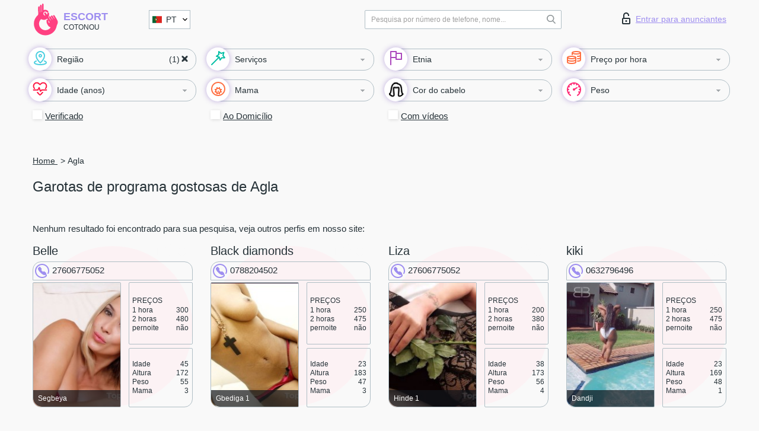

--- FILE ---
content_type: text/html; charset=UTF-8;
request_url: https://escortcotonou.com/pt/location-agla/
body_size: 10235
content:
<!DOCTYPE html>
<html lang="pt">
<head>
	<meta http-equiv=Content-Type content="text/html;charset=UTF-8" />
	<meta http-equiv="X-UA-Compatible" content="IE=edge" />
	<meta name="viewport" content="width=device-width, minimum-scale=1, maximum-scale=1" />



	<title>Encontre acompanhantes quentes em Agla, garotas de programa nuas</title>

	<meta name="description" content="Do melhor site independente de acompanhantes escort Agla – as mais belas acompanhantes a trabalhar na área! Escolha belas companheiras adultas na área!">

		
	<!--Language-->
	<link rel="alternate" hreflang="x-default" href="https://escortcotonou.com/location-agla/" />
		<link rel="alternate" hreflang="en" href="https://escortcotonou.com/en/location-agla/" />
		<link rel="alternate" hreflang="pt" href="https://escortcotonou.com/pt/location-agla/" />
		<link rel="alternate" hreflang="fr" href="https://escortcotonou.com/fr/location-agla/" />
		<link rel="alternate" hreflang="es" href="https://escortcotonou.com/es/location-agla/" />
		<link rel="alternate" hreflang="de" href="https://escortcotonou.com/de/location-agla/" />
		<link rel="alternate" hreflang="ru" href="https://escortcotonou.com/ru/location-agla/" />
		<link rel="canonical" href="https://escortcotonou.com/pt/location-agla/">

	<!-- different favicon -->
	<link rel="shortcut icon" href="/site1/favicons/favicon.ico" type="image/x-icon" />
	<link rel="apple-touch-icon" href="/site1/favicons/apple-touch-icon.png" />
	<link rel="apple-touch-icon" sizes="57x57" href="/site1/favicons/apple-touch-icon-57x57.png" />
	<link rel="apple-touch-icon" sizes="72x72" href="/site1/favicons/apple-touch-icon-72x72.png" />
	<link rel="apple-touch-icon" sizes="76x76" href="/site1/favicons/apple-touch-icon-76x76.png" />
	<link rel="apple-touch-icon" sizes="114x114" href="/site1/favicons/apple-touch-icon-114x114.png" />
	<link rel="apple-touch-icon" sizes="120x120" href="/site1/favicons/apple-touch-icon-120x120.png" />
	<link rel="apple-touch-icon" sizes="144x144" href="/site1/favicons/apple-touch-icon-144x144.png" />
	<link rel="apple-touch-icon" sizes="152x152" href="/site1/favicons/apple-touch-icon-152x152.png" />
	<link rel="apple-touch-icon" sizes="180x180" href="/site1/favicons/apple-touch-icon-180x180.png" />
	<!--/ different favicon -->
	
	
	<!-- HTML5 Shim and Respond.js IE8 support of HTML5 elements and media queries -->
	<!--[if IE]>
			<script src="//cdnjs.cloudflare.com/ajax/libs/html5shiv/3.7.3/html5shiv.min.js"></script>
			<link href= "css/ie.css" rel= "stylesheet" media= "all" />
		<![endif]-->
	<link rel="stylesheet" type="text/css" href="/site1/css/app.min.css" />
</head>

<body class="home">
	
	
	<!-- header -->
	<div class="up-wrap">
		<div class="up-box">&#8963;</div>
	</div>
	<header id="header" class="header">
		<!-- top -->
		<div class="header-top">
			<div class="container">
				<!-- logo -->
				<a href="/pt/" class="logo">
					<img src="/site1/images/logo.svg" class="logo__img" alt="logo">
					<span class="logo__text">
						Escort<br>
						<i>Cotonou</i>
					</span>
				</a>
				<div class="local ">
	                <!-- lang -->
	                <div class="lang_dropdown">
	                    <div class="lang_dropbtn lang_pt">PT</div>
	                    	                    <div class="lang_dropdown-content">
	                        	                        	                        <a class="lang_en lngs" href="/en/location-agla/">EN</a>
	                        	                        	                        	                        	                        	                        	                        <a class="lang_fr lngs" href="/fr/location-agla/">FR</a>
	                        	                        	                        	                        <a class="lang_es lngs" href="/es/location-agla/">ES</a>
	                        	                        	                        	                        <a class="lang_de lngs" href="/de/location-agla/">DE</a>
	                        	                        	                        	                        <a class="lang_ru lngs" href="/ru/location-agla/">RU</a>
	                        	                        	                    </div>
	                    	                </div>
	                <!-- end lang -->
      			</div>
				<!-- login -->
				<a href="/user.php?lang=pt" class="login"><i class="icon icon-lock"></i>Entrar <span>para anunciantes</span></a>
				<!-- form -->
				<button class="toggle-search" type="button">
					<img src="/site1/images/search.svg" class="icon-search-lg">
				</button>

				<div id="form-search" class="form-search topsearch ">
					<button type="submit" class="btn-search"><i class="icon icon-search"></i>
					</button>
					<input type="text" class="form-search__input topsearch" name="topsearch" placeholder="Pesquisa por número de telefone, nome...">
				</div>
			</div>
		</div>

							<!-- menu button -->
		<button id="menu-button" class="menu-button" type="button"><span class="burger-icon"></span>
		</button>
		<!-- menu -->
		<nav id="menu" class="menu" role="navigation">
			<ul class="menu-list container">
				<li class="menu-list__item menu-list__item_box toggle-dropdown parent">
					<a href="#" rel="nofollow"><span class="wrap-icon"><i class="icon icon-local"></i></span><span class="toggle-span">Região</span></a>
					<!-- submenu -->
					<ul class="submenu">
					<!-- col -->
															                    <!-- District -->
																	<li class="submenu-col-1">
							<div class="submenu-list">
																                                								<li class="submenu-list__item">
									<input type="checkbox"  class="menu__checkbox" id="district1" name="district[]" value="4800">
									<label class="menu__label" for="district1" rel="district1">
                                        <span class="menu__text"><a href="/pt/location-adogleta">Adogleta</a> </span>
                                    </label>
								</li>
								
								                                								<li class="submenu-list__item">
									<input type="checkbox"  class="menu__checkbox" id="district2" name="district[]" value="4798">
									<label class="menu__label" for="district2" rel="district2">
                                        <span class="menu__text"><a href="/pt/location-agbato">Agbato</a> </span>
                                    </label>
								</li>
								
								                                								<li class="submenu-list__item">
									<input type="checkbox"  checked="checked" class="menu__checkbox" id="district3" name="district[]" value="4839">
									<label class="menu__label" for="district3" rel="district3">
                                        <span class="menu__text"><a href="/pt/location-agla">Agla</a> </span>
                                    </label>
								</li>
								
								                                								<li class="submenu-list__item">
									<input type="checkbox"  class="menu__checkbox" id="district4" name="district[]" value="4841">
									<label class="menu__label" for="district4" rel="district4">
                                        <span class="menu__text"><a href="/pt/location-agonkame">Agonkame</a> </span>
                                    </label>
								</li>
								
								                                								<li class="submenu-list__item">
									<input type="checkbox"  class="menu__checkbox" id="district5" name="district[]" value="4816">
									<label class="menu__label" for="district5" rel="district5">
                                        <span class="menu__text"><a href="/pt/location-agontikon">Agontikon</a> </span>
                                    </label>
								</li>
								
								                                								<li class="submenu-list__item">
									<input type="checkbox"  class="menu__checkbox" id="district6" name="district[]" value="4832">
									<label class="menu__label" for="district6" rel="district6">
                                        <span class="menu__text"><a href="/pt/location-ahogbohoue">Ahogbohoue</a> </span>
                                    </label>
								</li>
								
								                                								<li class="submenu-list__item">
									<input type="checkbox"  class="menu__checkbox" id="district7" name="district[]" value="4810">
									<label class="menu__label" for="district7" rel="district7">
                                        <span class="menu__text"><a href="/pt/location-aidjedo-3">Aidjedo 3</a> </span>
                                    </label>
								</li>
								
								                                								<li class="submenu-list__item">
									<input type="checkbox"  class="menu__checkbox" id="district8" name="district[]" value="4792">
									<label class="menu__label" for="district8" rel="district8">
                                        <span class="menu__text"><a href="/pt/location-avotrou">Avotrou</a> </span>
                                    </label>
								</li>
								
								                                								<li class="submenu-list__item">
									<input type="checkbox"  class="menu__checkbox" id="district9" name="district[]" value="4824">
									<label class="menu__label" for="district9" rel="district9">
                                        <span class="menu__text"><a href="/pt/location-awhanleko">Awhanleko</a> </span>
                                    </label>
								</li>
								
								                                								<li class="submenu-list__item">
									<input type="checkbox"  class="menu__checkbox" id="district10" name="district[]" value="4797">
									<label class="menu__label" for="district10" rel="district10">
                                        <span class="menu__text"><a href="/pt/location-ayelawadje-2">Ayelawadje 2</a> </span>
                                    </label>
								</li>
								
								                                								<li class="submenu-list__item">
									<input type="checkbox"  class="menu__checkbox" id="district11" name="district[]" value="4823">
									<label class="menu__label" for="district11" rel="district11">
                                        <span class="menu__text"><a href="/pt/location-cadjehoun">Cadjehoun</a> </span>
                                    </label>
								</li>
								
								                                								<li class="submenu-list__item">
									<input type="checkbox"  class="menu__checkbox" id="district12" name="district[]" value="4834">
									<label class="menu__label" for="district12" rel="district12">
                                        <span class="menu__text"><a href="/pt/location-cadjehoun-1">Cadjehoun 1</a> </span>
                                    </label>
								</li>
								
								                                								<li class="submenu-list__item">
									<input type="checkbox"  class="menu__checkbox" id="district13" name="district[]" value="4818">
									<label class="menu__label" for="district13" rel="district13">
                                        <span class="menu__text"><a href="/pt/location-dagbedji">Dagbedji</a> </span>
                                    </label>
								</li>
								
								                                								<li class="submenu-list__item">
									<input type="checkbox"  class="menu__checkbox" id="district14" name="district[]" value="4791">
									<label class="menu__label" for="district14" rel="district14">
                                        <span class="menu__text"><a href="/pt/location-dandji">Dandji</a> </span>
                                    </label>
								</li>
								
								                                								<li class="submenu-list__item">
									<input type="checkbox"  class="menu__checkbox" id="district15" name="district[]" value="4808">
									<label class="menu__label" for="district15" rel="district15">
                                        <span class="menu__text"><a href="/pt/location-dantokpa">Dantokpa</a> </span>
                                    </label>
								</li>
								
								                                								<li class="submenu-list__item">
									<input type="checkbox"  class="menu__checkbox" id="district16" name="district[]" value="4803">
									<label class="menu__label" for="district16" rel="district16">
                                        <span class="menu__text"><a href="/pt/location-dedokpo">Dedokpo</a> </span>
                                    </label>
								</li>
								
								                                								<li class="submenu-list__item">
									<input type="checkbox"  class="menu__checkbox" id="district17" name="district[]" value="4793">
									<label class="menu__label" for="district17" rel="district17">
                                        <span class="menu__text"><a href="/pt/location-donatin">Donatin</a> </span>
                                    </label>
								</li>
								
								                                								<li class="submenu-list__item">
									<input type="checkbox"  class="menu__checkbox" id="district18" name="district[]" value="4805">
									<label class="menu__label" for="district18" rel="district18">
                                        <span class="menu__text"><a href="/pt/location-enagnon">Enagnon</a> </span>
                                    </label>
								</li>
								
								                                								<li class="submenu-list__item">
									<input type="checkbox"  class="menu__checkbox" id="district19" name="district[]" value="4837">
									<label class="menu__label" for="district19" rel="district19">
                                        <span class="menu__text"><a href="/pt/location-fidjrosse-kpota">Fidjrosse Kpota</a> </span>
                                    </label>
								</li>
								
								                                								<li class="submenu-list__item">
									<input type="checkbox"  class="menu__checkbox" id="district20" name="district[]" value="4830">
									<label class="menu__label" for="district20" rel="district20">
                                        <span class="menu__text"><a href="/pt/location-fifadji">Fifadji</a> </span>
                                    </label>
								</li>
								
								                                								<li class="submenu-list__item">
									<input type="checkbox"  class="menu__checkbox" id="district21" name="district[]" value="4836">
									<label class="menu__label" for="district21" rel="district21">
                                        <span class="menu__text"><a href="/pt/location-fiyegnon-1">Fiyegnon 1</a> </span>
                                    </label>
								</li>
								
								                                								<li class="submenu-list__item">
									<input type="checkbox"  class="menu__checkbox" id="district22" name="district[]" value="4835">
									<label class="menu__label" for="district22" rel="district22">
                                        <span class="menu__text"><a href="/pt/location-fiyegnon-2">Fiyegnon 2</a> </span>
                                    </label>
								</li>
								
								                                								<li class="submenu-list__item">
									<input type="checkbox"  class="menu__checkbox" id="district23" name="district[]" value="4833">
									<label class="menu__label" for="district23" rel="district23">
                                        <span class="menu__text"><a href="/pt/location-gbedegbe">Gbedegbe</a> </span>
                                    </label>
								</li>
								
								                                								<li class="submenu-list__item">
									<input type="checkbox"  class="menu__checkbox" id="district24" name="district[]" value="4821">
									<label class="menu__label" for="district24" rel="district24">
                                        <span class="menu__text"><a href="/pt/location-gbediga-1">Gbediga 1</a> </span>
                                    </label>
								</li>
								
								                                								<li class="submenu-list__item">
									<input type="checkbox"  class="menu__checkbox" id="district25" name="district[]" value="4813">
									<label class="menu__label" for="district25" rel="district25">
                                        <span class="menu__text"><a href="/pt/location-gbedjromede-1">Gbedjromede 1</a> </span>
                                    </label>
								</li>
								
								                                								<li class="submenu-list__item">
									<input type="checkbox"  class="menu__checkbox" id="district26" name="district[]" value="4827">
									<label class="menu__label" for="district26" rel="district26">
                                        <span class="menu__text"><a href="/pt/location-gbegame-2">Gbegame 2</a> </span>
                                    </label>
								</li>
								
								                                								<li class="submenu-list__item">
									<input type="checkbox"  class="menu__checkbox" id="district27" name="district[]" value="4825">
									<label class="menu__label" for="district27" rel="district27">
                                        <span class="menu__text"><a href="/pt/location-gbeto">Gbeto</a> </span>
                                    </label>
								</li>
								
								                                								<li class="submenu-list__item">
									<input type="checkbox"  class="menu__checkbox" id="district28" name="district[]" value="4809">
									<label class="menu__label" for="district28" rel="district28">
                                        <span class="menu__text"><a href="/pt/location-hinde-1">Hinde 1</a> </span>
                                    </label>
								</li>
								
								                                								<li class="submenu-list__item">
									<input type="checkbox"  class="menu__checkbox" id="district29" name="district[]" value="4799">
									<label class="menu__label" for="district29" rel="district29">
                                        <span class="menu__text"><a href="/pt/location-hlakome">Hlakome</a> </span>
                                    </label>
								</li>
								
								                                								<li class="submenu-list__item">
									<input type="checkbox"  class="menu__checkbox" id="district30" name="district[]" value="4814">
									<label class="menu__label" for="district30" rel="district30">
                                        <span class="menu__text"><a href="/pt/location-houehoun">Houehoun</a> </span>
                                    </label>
								</li>
								
								                                								<li class="submenu-list__item">
									<input type="checkbox"  class="menu__checkbox" id="district31" name="district[]" value="4838">
									<label class="menu__label" for="district31" rel="district31">
                                        <span class="menu__text"><a href="/pt/location-houenoussou">Houenoussou</a> </span>
                                    </label>
								</li>
								
								                                								<li class="submenu-list__item">
									<input type="checkbox"  class="menu__checkbox" id="district32" name="district[]" value="4802">
									<label class="menu__label" for="district32" rel="district32">
                                        <span class="menu__text"><a href="/pt/location-kpankpan">Kpankpan</a> </span>
                                    </label>
								</li>
								
								                                								<li class="submenu-list__item">
									<input type="checkbox"  class="menu__checkbox" id="district33" name="district[]" value="4840">
									<label class="menu__label" for="district33" rel="district33">
                                        <span class="menu__text"><a href="/pt/location-menontin">Menontin</a> </span>
                                    </label>
								</li>
								
								                                								<li class="submenu-list__item">
									<input type="checkbox"  class="menu__checkbox" id="district34" name="district[]" value="4822">
									<label class="menu__label" for="district34" rel="district34">
                                        <span class="menu__text"><a href="/pt/location-mifongou">Mifongou</a> </span>
                                    </label>
								</li>
								
								                                								<li class="submenu-list__item">
									<input type="checkbox"  class="menu__checkbox" id="district35" name="district[]" value="4807">
									<label class="menu__label" for="district35" rel="district35">
                                        <span class="menu__text"><a href="/pt/location-missebo">Missebo</a> </span>
                                    </label>
								</li>
								
								                                								<li class="submenu-list__item">
									<input type="checkbox"  class="menu__checkbox" id="district36" name="district[]" value="4817">
									<label class="menu__label" for="district36" rel="district36">
                                        <span class="menu__text"><a href="/pt/location-missite">Missite</a> </span>
                                    </label>
								</li>
								
								                                								<li class="submenu-list__item">
									<input type="checkbox"  class="menu__checkbox" id="district37" name="district[]" value="4794">
									<label class="menu__label" for="district37" rel="district37">
                                        <span class="menu__text"><a href="/pt/location-nvenamede">Nvenamede</a> </span>
                                    </label>
								</li>
								
								                                								<li class="submenu-list__item">
									<input type="checkbox"  class="menu__checkbox" id="district38" name="district[]" value="4815">
									<label class="menu__label" for="district38" rel="district38">
                                        <span class="menu__text"><a href="/pt/location-saint-jean">Saint-Jean</a> </span>
                                    </label>
								</li>
								
								                                								<li class="submenu-list__item">
									<input type="checkbox"  class="menu__checkbox" id="district39" name="district[]" value="4828">
									<label class="menu__label" for="district39" rel="district39">
                                        <span class="menu__text"><a href="/pt/location-sainte-rita">Sainte-Rita</a> </span>
                                    </label>
								</li>
								
								                                								<li class="submenu-list__item">
									<input type="checkbox"  class="menu__checkbox" id="district40" name="district[]" value="4819">
									<label class="menu__label" for="district40" rel="district40">
                                        <span class="menu__text"><a href="/pt/location-sedami">Sedami</a> </span>
                                    </label>
								</li>
								
								                                								<li class="submenu-list__item">
									<input type="checkbox"  class="menu__checkbox" id="district41" name="district[]" value="4795">
									<label class="menu__label" for="district41" rel="district41">
                                        <span class="menu__text"><a href="/pt/location-segbeya">Segbeya</a> </span>
                                    </label>
								</li>
								
								                                								<li class="submenu-list__item">
									<input type="checkbox"  class="menu__checkbox" id="district42" name="district[]" value="4801">
									<label class="menu__label" for="district42" rel="district42">
                                        <span class="menu__text"><a href="/pt/location-segbeya-sud">Segbeya-Sud</a> </span>
                                    </label>
								</li>
								
								                                								<li class="submenu-list__item">
									<input type="checkbox"  class="menu__checkbox" id="district43" name="district[]" value="4796">
									<label class="menu__label" for="district43" rel="district43">
                                        <span class="menu__text"><a href="/pt/location-senade">Senade</a> </span>
                                    </label>
								</li>
								
								                                								<li class="submenu-list__item">
									<input type="checkbox"  class="menu__checkbox" id="district44" name="district[]" value="4804">
									<label class="menu__label" for="district44" rel="district44">
                                        <span class="menu__text"><a href="/pt/location-sodjatinme-ouest">Sodjatinme-Ouest</a> </span>
                                    </label>
								</li>
								
								                                								<li class="submenu-list__item">
									<input type="checkbox"  class="menu__checkbox" id="district45" name="district[]" value="4790">
									<label class="menu__label" for="district45" rel="district45">
                                        <span class="menu__text"><a href="/pt/location-tchanhounkpame">Tchanhounkpame</a> </span>
                                    </label>
								</li>
								
								                                								<li class="submenu-list__item">
									<input type="checkbox"  class="menu__checkbox" id="district46" name="district[]" value="4806">
									<label class="menu__label" for="district46" rel="district46">
                                        <span class="menu__text"><a href="/pt/location-tokpa-hoho">Tokpa-Hoho</a> </span>
                                    </label>
								</li>
								
								                                								<li class="submenu-list__item">
									<input type="checkbox"  class="menu__checkbox" id="district47" name="district[]" value="4811">
									<label class="menu__label" for="district47" rel="district47">
                                        <span class="menu__text"><a href="/pt/location-toweta-1">Toweta 1</a> </span>
                                    </label>
								</li>
								
								                                								<li class="submenu-list__item">
									<input type="checkbox"  class="menu__checkbox" id="district48" name="district[]" value="4826">
									<label class="menu__label" for="district48" rel="district48">
                                        <span class="menu__text"><a href="/pt/location-vodje">Vodje</a> </span>
                                    </label>
								</li>
								
								                                								<li class="submenu-list__item">
									<input type="checkbox"  class="menu__checkbox" id="district49" name="district[]" value="4812">
									<label class="menu__label" for="district49" rel="district49">
                                        <span class="menu__text"><a href="/pt/location-vossa">Vossa</a> </span>
                                    </label>
								</li>
								
								                                								<li class="submenu-list__item">
									<input type="checkbox"  class="menu__checkbox" id="district50" name="district[]" value="4829">
									<label class="menu__label" for="district50" rel="district50">
                                        <span class="menu__text"><a href="/pt/location-vossa-kpodji">Vossa-Kpodji</a> </span>
                                    </label>
								</li>
								
								                                								<li class="submenu-list__item">
									<input type="checkbox"  class="menu__checkbox" id="district51" name="district[]" value="4820">
									<label class="menu__label" for="district51" rel="district51">
                                        <span class="menu__text"><a href="/pt/location-yevedo">Yevedo</a> </span>
                                    </label>
								</li>
								
								                                								<li class="submenu-list__item">
									<input type="checkbox"  class="menu__checkbox" id="district52" name="district[]" value="4831">
									<label class="menu__label" for="district52" rel="district52">
                                        <span class="menu__text"><a href="/pt/location-zogbo">Zogbo</a> </span>
                                    </label>
								</li>
															</div>
						</li>

						<li class="submenu-col-1">
							<ul class="submenu-list">
								
															</ul>
						</li>
											</ul>
				</li>

								

				<li class="menu-list__item menu-list__item_box toggle-dropdown">
					<a href="#" class="menu-list__link" rel="nofollow"><span class="wrap-icon"><i class="icon icon-service"></i></span><span class="toggle-span">Serviços</span></a>
					<!-- submenu -->
					<ul class="submenu submenu_category">
						<!-- col -->
						<li class="submenu-col-3">
                                                                                                <!-- start sex -->
                                    <ul class="submenu-list">
                                        <li class="submenu-list__title">Sexo</li>
                                        										                                            <li class="submenu-list__item">
                                            	<input type="checkbox"  class="menu__checkbox serv" id="sex53" name="service[]" value="4">
                                                <label class="menu__label" for="sex53" rel="sex53">
                                                	<span class="menu__text"><a href="/pt/service-classic-sex">Clássico sexo</a> </span>
                                                </label>
                                            </li>
                                        										                                            <li class="submenu-list__item">
                                            	<input type="checkbox"  class="menu__checkbox serv" id="sex54" name="service[]" value="2">
                                                <label class="menu__label" for="sex54" rel="sex54">
                                                	<span class="menu__text"><a href="/pt/service-a-level">Um nível</a> </span>
                                                </label>
                                            </li>
                                        										                                            <li class="submenu-list__item">
                                            	<input type="checkbox"  class="menu__checkbox serv" id="sex55" name="service[]" value="3">
                                                <label class="menu__label" for="sex55" rel="sex55">
                                                	<span class="menu__text"><a href="/pt/service-owo-oral-without-condom">OWO - oral sem preservativo</a> </span>
                                                </label>
                                            </li>
                                        										                                            <li class="submenu-list__item">
                                            	<input type="checkbox"  class="menu__checkbox serv" id="sex56" name="service[]" value="19">
                                                <label class="menu__label" for="sex56" rel="sex56">
                                                	<span class="menu__text"><a href="/pt/service-group-sex">Sexo grupal</a> </span>
                                                </label>
                                            </li>
                                        										                                            <li class="submenu-list__item">
                                            	<input type="checkbox"  class="menu__checkbox serv" id="sex57" name="service[]" value="29">
                                                <label class="menu__label" for="sex57" rel="sex57">
                                                	<span class="menu__text"><a href="/pt/service-double-penetration">Penetração dupla</a> </span>
                                                </label>
                                            </li>
                                        										                                            <li class="submenu-list__item">
                                            	<input type="checkbox"  class="menu__checkbox serv" id="sex58" name="service[]" value="7">
                                                <label class="menu__label" for="sex58" rel="sex58">
                                                	<span class="menu__text"><a href="/pt/service-toys">Brinquedos</a> </span>
                                                </label>
                                            </li>
                                        										                                            <li class="submenu-list__item">
                                            	<input type="checkbox"  class="menu__checkbox serv" id="sex59" name="service[]" value="12">
                                                <label class="menu__label" for="sex59" rel="sex59">
                                                	<span class="menu__text"><a href="/pt/service-fetish">Fetiche</a> </span>
                                                </label>
                                            </li>
                                                                            </ul>
                                    <!-- end sex -->
                                                                                                                                                                                                                                                                                                                                                                                                                                                                                                                                                                                                                                                                                                                                                                                                                                                                                                                                                                                                                                                                                                                            <!-- start Additionally -->
                                    <ul class="submenu-list">
                                        <li class="submenu-list__title">Além disso</li>
                                        										                                            <li class="submenu-list__item">
                                            	<input type="checkbox"  class="menu__checkbox serv" id="additionally60" name="service[]" value="14">
                                                <label class="menu__label" for="additionally60" rel="additionally60">
                                                	<span class="menu__text"><a href="/pt/service-escort">Escolta</a> </span>
                                                </label>
                                            </li>
                                        										                                            <li class="submenu-list__item">
                                            	<input type="checkbox"  class="menu__checkbox serv" id="additionally61" name="service[]" value="35">
                                                <label class="menu__label" for="additionally61" rel="additionally61">
                                                	<span class="menu__text"><a href="/pt/service-photography">Fotografia</a> </span>
                                                </label>
                                            </li>
                                        										                                            <li class="submenu-list__item">
                                            	<input type="checkbox"  class="menu__checkbox serv" id="additionally62" name="service[]" value="28">
                                                <label class="menu__label" for="additionally62" rel="additionally62">
                                                	<span class="menu__text"><a href="/pt/service-there-is-a-young-man-for-a-couple">Há um jovem para um casal</a> </span>
                                                </label>
                                            </li>
                                        										                                            <li class="submenu-list__item">
                                            	<input type="checkbox"  class="menu__checkbox serv" id="additionally63" name="service[]" value="18">
                                                <label class="menu__label" for="additionally63" rel="additionally63">
                                                	<span class="menu__text"><a href="/pt/service-couples">Casais</a> </span>
                                                </label>
                                            </li>
                                        										                                            <li class="submenu-list__item">
                                            	<input type="checkbox"  class="menu__checkbox serv" id="additionally64" name="service[]" value="31">
                                                <label class="menu__label" for="additionally64" rel="additionally64">
                                                	<span class="menu__text"><a href="/pt/service-washing-in-the-shower">Lavar no chuveiro</a> </span>
                                                </label>
                                            </li>
                                        										                                            <li class="submenu-list__item">
                                            	<input type="checkbox"  class="menu__checkbox serv" id="additionally65" name="service[]" value="15">
                                                <label class="menu__label" for="additionally65" rel="additionally65">
                                                	<span class="menu__text"><a href="/pt/service-pipshaw">Pipshaw</a> </span>
                                                </label>
                                            </li>
                                        										                                            <li class="submenu-list__item">
                                            	<input type="checkbox"  class="menu__checkbox serv" id="additionally66" name="service[]" value="27">
                                                <label class="menu__label" for="additionally66" rel="additionally66">
                                                	<span class="menu__text"><a href="/pt/service-rimming">Rimming</a> </span>
                                                </label>
                                            </li>
                                                                            </ul>
                                    <!-- end Additionally -->
                                                                                                                                                                                                    </li>

                        <li class="submenu-col-3">
                                                                                                                                                                                                                                                                                                                                                                                                                                                                        <!-- start Massage -->
                                    <ul class="submenu-list">
                                        <li class="submenu-list__title">Massagem</li>
                                        										                                            <li class="submenu-list__item">
                                            	<input type="checkbox"  class="menu__checkbox serv" id="massage67" name="service[]" value="30">
                                                <label class="menu__label" for="massage67">
                                                	<span class="menu__text"><a href="/pt/service-professional-massage">Massagem profissional</a> </span>
                                                </label>
                                            </li>
                                        										                                            <li class="submenu-list__item">
                                            	<input type="checkbox"  class="menu__checkbox serv" id="massage68" name="service[]" value="24">
                                                <label class="menu__label" for="massage68">
                                                	<span class="menu__text"><a href="/pt/service-erotic-massage">Massagem erótica</a> </span>
                                                </label>
                                            </li>
                                        										                                            <li class="submenu-list__item">
                                            	<input type="checkbox"  class="menu__checkbox serv" id="massage69" name="service[]" value="20">
                                                <label class="menu__label" for="massage69">
                                                	<span class="menu__text"><a href="/pt/service-urologic-massage">Massagem urológica</a> </span>
                                                </label>
                                            </li>
                                        										                                            <li class="submenu-list__item">
                                            	<input type="checkbox"  class="menu__checkbox serv" id="massage70" name="service[]" value="40">
                                                <label class="menu__label" for="massage70">
                                                	<span class="menu__text"><a href="/pt/service-thai-massage">Massagem tailandesa</a> </span>
                                                </label>
                                            </li>
                                        										                                            <li class="submenu-list__item">
                                            	<input type="checkbox"  class="menu__checkbox serv" id="massage71" name="service[]" value="44">
                                                <label class="menu__label" for="massage71">
                                                	<span class="menu__text"><a href="/pt/service-massotherapy">Massoterapia</a> </span>
                                                </label>
                                            </li>
                                        										                                            <li class="submenu-list__item">
                                            	<input type="checkbox"  class="menu__checkbox serv" id="massage72" name="service[]" value="42">
                                                <label class="menu__label" for="massage72">
                                                	<span class="menu__text"><a href="/pt/service-four-hand-massage">Massagem com quatro mãos</a> </span>
                                                </label>
                                            </li>
                                        										                                            <li class="submenu-list__item">
                                            	<input type="checkbox"  class="menu__checkbox serv" id="massage73" name="service[]" value="43">
                                                <label class="menu__label" for="massage73">
                                                	<span class="menu__text"><a href="/pt/service-sports-massage">Massagem esportiva</a> </span>
                                                </label>
                                            </li>
                                        										                                            <li class="submenu-list__item">
                                            	<input type="checkbox"  class="menu__checkbox serv" id="massage74" name="service[]" value="6">
                                                <label class="menu__label" for="massage74">
                                                	<span class="menu__text"><a href="/pt/service-relaxing-massage">Massagem relaxante</a> </span>
                                                </label>
                                            </li>
                                        										                                            <li class="submenu-list__item">
                                            	<input type="checkbox"  class="menu__checkbox serv" id="massage75" name="service[]" value="41">
                                                <label class="menu__label" for="massage75">
                                                	<span class="menu__text"><a href="/pt/service-sakura-branch">Filial de Sakura</a> </span>
                                                </label>
                                            </li>
                                                                            </ul>
                                    <!-- end Massage -->
                                                                                                                                                                                                                                                                                                                                                                                                                                                                                                                                                                                                                                                                                                                                                                                                                                                                                                            <!-- start Striptease -->
                                    <ul class="submenu-list">
                                        <li class="submenu-list__title">Striptease</li>
                                        										                                            <li class="submenu-list__item">
                                            	<input type="checkbox"  class="menu__checkbox serv" id="strip76" name="service[]" value="17">
                                                <label class="menu__label" for="strip76">
                                                	<span class="menu__text"><a href="/pt/service-striptease">Striptease</a> </span>
                                                </label>
                                            </li>
                                        										                                            <li class="submenu-list__item">
                                            	<input type="checkbox"  class="menu__checkbox serv" id="strip77" name="service[]" value="21">
                                                <label class="menu__label" for="strip77">
                                                	<span class="menu__text"><a href="/pt/service-belly-dance">Dança do ventre</a> </span>
                                                </label>
                                            </li>
                                        										                                            <li class="submenu-list__item">
                                            	<input type="checkbox"  class="menu__checkbox serv" id="strip78" name="service[]" value="5">
                                                <label class="menu__label" for="strip78">
                                                	<span class="menu__text"><a href="/pt/service-lesbian">Lesbian</a> </span>
                                                </label>
                                            </li>
                                                                            </ul>
                                    <!-- end Striptease -->
                                                                                    </li>

                        <li class="submenu-col-3">
                                                                                                                                                                                                                                                                                                                                                                                                            <!-- start BDSM -->
                                    <ul class="submenu-list">
                                        <li class="submenu-list__title">BDSM</li>
                                        										                                            <li class="submenu-list__item">
                                            	<input type="checkbox"  class="menu__checkbox serv" id="bdsm79" name="service[]" value="10">
                                                <label class="menu__label" for="bdsm79">
                                                	<span class="menu__text"><a href="/pt/service-mistress">Amante</a> </span>
                                                </label>
                                            </li>
                                        										                                            <li class="submenu-list__item">
                                            	<input type="checkbox"  class="menu__checkbox serv" id="bdsm80" name="service[]" value="32">
                                                <label class="menu__label" for="bdsm80">
                                                	<span class="menu__text"><a href="/pt/service-light-domination">Dominação da luz</a> </span>
                                                </label>
                                            </li>
                                        										                                            <li class="submenu-list__item">
                                            	<input type="checkbox"  class="menu__checkbox serv" id="bdsm81" name="service[]" value="11">
                                                <label class="menu__label" for="bdsm81">
                                                	<span class="menu__text"><a href="/pt/service-bdsm">BDSM</a> </span>
                                                </label>
                                            </li>
                                        										                                            <li class="submenu-list__item">
                                            	<input type="checkbox"  class="menu__checkbox serv" id="bdsm82" name="service[]" value="22">
                                                <label class="menu__label" for="bdsm82">
                                                	<span class="menu__text"><a href="/pt/service-slave">Slave</a> </span>
                                                </label>
                                            </li>
                                        										                                            <li class="submenu-list__item">
                                            	<input type="checkbox"  class="menu__checkbox serv" id="bdsm83" name="service[]" value="13">
                                                <label class="menu__label" for="bdsm83">
                                                	<span class="menu__text"><a href="/pt/service-strap-on">Strap-on</a> </span>
                                                </label>
                                            </li>
                                        										                                            <li class="submenu-list__item">
                                            	<input type="checkbox"  class="menu__checkbox serv" id="bdsm84" name="service[]" value="8">
                                                <label class="menu__label" for="bdsm84">
                                                	<span class="menu__text"><a href="/pt/service-role-playing-games">Jogos de RPG</a> </span>
                                                </label>
                                            </li>
                                        										                                            <li class="submenu-list__item">
                                            	<input type="checkbox"  class="menu__checkbox serv" id="bdsm85" name="service[]" value="51">
                                                <label class="menu__label" for="bdsm85">
                                                	<span class="menu__text"><a href="/pt/service-bandage">Curativo</a> </span>
                                                </label>
                                            </li>
                                        										                                            <li class="submenu-list__item">
                                            	<input type="checkbox"  class="menu__checkbox serv" id="bdsm86" name="service[]" value="52">
                                                <label class="menu__label" for="bdsm86">
                                                	<span class="menu__text"><a href="/pt/service-trampling">Trampling</a> </span>
                                                </label>
                                            </li>
                                                                            </ul>
                                    <!-- end BDSM -->
                                                                                                                                                                                                                                                                                                                                                                                                                                                                                                                                                                                                                                                            <!-- start Caress -->
                                    <ul class="submenu-list">
                                        <li class="submenu-list__title">Carícia</li>
                                        										                                            <li class="submenu-list__item">
                                            	<input type="checkbox"  class="menu__checkbox serv" id="caress87" name="service[]" value="36">
                                                <label class="menu__label" for="caress87">
                                                	<span class="menu__text"><a href="/pt/service-blowjob-condom">Blowjob preservativo</a> </span>
                                                </label>
                                            </li>
                                        										                                            <li class="submenu-list__item">
                                            	<input type="checkbox"  class="menu__checkbox serv" id="caress88" name="service[]" value="23">
                                                <label class="menu__label" for="caress88">
                                                	<span class="menu__text"><a href="/pt/service-gfe">Uma experiência de namorada</a> </span>
                                                </label>
                                            </li>
                                        										                                            <li class="submenu-list__item">
                                            	<input type="checkbox"  class="menu__checkbox serv" id="caress89" name="service[]" value="37">
                                                <label class="menu__label" for="caress89">
                                                	<span class="menu__text"><a href="/pt/service-deepthroating-blowjob">Fingimento profundo</a> </span>
                                                </label>
                                            </li>
                                        										                                            <li class="submenu-list__item">
                                            	<input type="checkbox"  class="menu__checkbox serv" id="caress90" name="service[]" value="25">
                                                <label class="menu__label" for="caress90">
                                                	<span class="menu__text"><a href="/pt/service-blowjob-in-the-car">Chupada no carro</a> </span>
                                                </label>
                                            </li>
                                        										                                            <li class="submenu-list__item">
                                            	<input type="checkbox"  class="menu__checkbox serv" id="caress91" name="service[]" value="1">
                                                <label class="menu__label" for="caress91">
                                                	<span class="menu__text"><a href="/pt/service-cunnilingus">Cunnilingus</a> </span>
                                                </label>
                                            </li>
                                        										                                            <li class="submenu-list__item">
                                            	<input type="checkbox"  class="menu__checkbox serv" id="caress92" name="service[]" value="38">
                                                <label class="menu__label" for="caress92">
                                                	<span class="menu__text"><a href="/pt/service-anilingus">Anilingus</a> </span>
                                                </label>
                                            </li>
                                                                            </ul>
                                    <!-- end Caress -->
                                                                                                                                                                                                                                                                                                                                                                                                </li>

                        <li class="submenu-col-3">
                                                                                                                                                                                                                                                                                                                                                                                                                                                                                                                                                                                                <!-- start Fisting -->
                                    <ul class="submenu-list">
                                        <li class="submenu-list__title">Fisting</li>
                                        										                                            <li class="submenu-list__item">
                                            	<input type="checkbox"  class="menu__checkbox serv" id="fisting93" name="service[]" value="46">
                                                <label class="menu__label" for="fisting93">
                                                	<span class="menu__text"><a href="/pt/service-classic-fisting">Fisting clássico</a> </span>
                                                </label>
                                            </li>
                                        										                                            <li class="submenu-list__item">
                                            	<input type="checkbox"  class="menu__checkbox serv" id="fisting94" name="service[]" value="47">
                                                <label class="menu__label" for="fisting94">
                                                	<span class="menu__text"><a href="/pt/service-anal-fisting">Fingindo anal</a> </span>
                                                </label>
                                            </li>
                                        										                                            <li class="submenu-list__item">
                                            	<input type="checkbox"  class="menu__checkbox serv" id="fisting95" name="service[]" value="48">
                                                <label class="menu__label" for="fisting95">
                                                	<span class="menu__text"><a href="/pt/service-extreme-fisting">Fist extrema</a> </span>
                                                </label>
                                            </li>
                                                                            </ul>
                                    <!-- end Fisting -->
                                                                                                                                                                                                                                                                                    <!-- start Cum -->
                                    <ul class="submenu-list">
                                        <li class="submenu-list__title">Porra</li>
                                                                                                                            <li class="submenu-list__item">
                                            	<input type="checkbox"  class="menu__checkbox serv" id="cum96" name="service[]" value="33">
                                                <label class="menu__label" for="cum96">
                                                	<span class="menu__text"><a href="/pt/service-cim">Cum na boca</a> </span>
                                                </label>
                                            </li>
                                                                                                                            <li class="submenu-list__item">
                                            	<input type="checkbox"  class="menu__checkbox serv" id="cum97" name="service[]" value="34">
                                                <label class="menu__label" for="cum97">
                                                	<span class="menu__text"><a href="/pt/service-cob">Cum On Breast</a> </span>
                                                </label>
                                            </li>
                                                                                                                            <li class="submenu-list__item">
                                            	<input type="checkbox"  class="menu__checkbox serv" id="cum98" name="service[]" value="45">
                                                <label class="menu__label" for="cum98">
                                                	<span class="menu__text"><a href="/pt/service-cif">Cum In Face</a> </span>
                                                </label>
                                            </li>
                                                                            </ul>
                                    <!-- end Cum -->
                                                                                                                                                                                                                                                                                                                                                                                                                                                                                                                                                                                                                                                                                                                                                                                    <!-- start WS -->
                                    <ul class="submenu-list">
                                        <li class="submenu-list__title">Esporte aquático</li>
                                        										                                            <li class="submenu-list__item">
                                                <input type="checkbox"  class="menu__checkbox serv" id="ws99" name="service[]" value="9">
                                                <label class="menu__label" for="ws99">
                                                	<span class="menu__text"><a href="/pt/service-ws-giving">Esportes aquáticos dando</a> </span>
                                                </label>
                                            </li>
                                        										                                            <li class="submenu-list__item">
                                                <input type="checkbox"  class="menu__checkbox serv" id="ws100" name="service[]" value="39">
                                                <label class="menu__label" for="ws100">
                                                	<span class="menu__text"><a href="/pt/service-ws-getting">Desportos náuticos</a> </span>
                                                </label>
                                            </li>
                                                                            </ul>
                                    <!-- end WS -->
                                                                                                                                                                                                                                                                                                                                                                                                                                                                                                						</li>
					</ul>
				</li>

				<li class="menu-list__item menu-list__item_box toggle-dropdown parent">
					<a href="#" class="menu-list__link" rel="nofollow"><span class="wrap-icon"><i class="icon icon-national"></i></span><span class="toggle-span">Etnia</span></a>
					<!-- submenu -->
					<ul class="submenu">
																	        <li class="submenu-list__item">
					        	<input type="checkbox"  class="menu__checkbox cou" id="nat101" name="nationals[]" value="1">
					        	<label class="menu__label" for="nat101">
					        	<span class="menu__text"><a href="/pt/nation-arab">Árabe</a> </span>
					        	</label>
					        </li>
																	        <li class="submenu-list__item">
					        	<input type="checkbox"  class="menu__checkbox cou" id="nat102" name="nationals[]" value="2">
					        	<label class="menu__label" for="nat102">
					        	<span class="menu__text"><a href="/pt/nation-asian">Asiática</a> </span>
					        	</label>
					        </li>
																	        <li class="submenu-list__item">
					        	<input type="checkbox"  class="menu__checkbox cou" id="nat103" name="nationals[]" value="3">
					        	<label class="menu__label" for="nat103">
					        	<span class="menu__text"><a href="/pt/nation-ebony-black">Negro</a> </span>
					        	</label>
					        </li>
																	        <li class="submenu-list__item">
					        	<input type="checkbox"  class="menu__checkbox cou" id="nat104" name="nationals[]" value="4">
					        	<label class="menu__label" for="nat104">
					        	<span class="menu__text"><a href="/pt/nation-european-white">Europeu</a> </span>
					        	</label>
					        </li>
																	        <li class="submenu-list__item">
					        	<input type="checkbox"  class="menu__checkbox cou" id="nat105" name="nationals[]" value="5">
					        	<label class="menu__label" for="nat105">
					        	<span class="menu__text"><a href="/pt/nation-indian">Indiana</a> </span>
					        	</label>
					        </li>
																	        <li class="submenu-list__item">
					        	<input type="checkbox"  class="menu__checkbox cou" id="nat106" name="nationals[]" value="6">
					        	<label class="menu__label" for="nat106">
					        	<span class="menu__text"><a href="/pt/nation-latin">Latina</a> </span>
					        	</label>
					        </li>
																	        <li class="submenu-list__item">
					        	<input type="checkbox"  class="menu__checkbox cou" id="nat107" name="nationals[]" value="7">
					        	<label class="menu__label" for="nat107">
					        	<span class="menu__text"><a href="/pt/nation-mixed">Mestiça</a> </span>
					        	</label>
					        </li>
											</ul>
				</li>

				<!-- new filters -->
				<!-- price -->
				<li class="menu-list__item menu-list__item_box toggle-dropdown parent">
			        <a href="#price" rel="nofollow"><span class="wrap-icon"><i class="icon icon-cash"></i></span><span class="toggle-span">Preço por hora</span></a>
			        <!-- submenu -->
			        <ul class="submenu">
			            <!-- col -->
			            <li class="submenu-col-1">
			                <ul class="submenu-list">
			                    			                    <input class="menu__checkbox" type="checkbox" name="search-bl" value="1" id="search-1"  />
			                    <label class="menu__label" for="search-1"><span class="menu__text"><a href="/pt/pricecheap/">1-100</a> </span></label>
			                    			                    <input class="menu__checkbox" type="checkbox" name="search-bl" value="5" id="search-5"  />
			                    <label class="menu__label" for="search-5"><span class="menu__text"><a href="/pt/price100-250/">100-250</a> </span></label>
			                    			                    <input class="menu__checkbox" type="checkbox" name="search-bl" value="18" id="search-18"  />
			                    <label class="menu__label" for="search-18"><span class="menu__text"><a href="/pt/price250-500/">250-500</a> </span></label>
			                    			                    <input class="menu__checkbox" type="checkbox" name="search-bl" value="31" id="search-31"  />
			                    <label class="menu__label" for="search-31"><span class="menu__text"><a href="/pt/price500-1000/">500-1000</a> </span></label>
			                    			                    <input class="menu__checkbox" type="checkbox" name="search-bl" value="190" id="search-190"  />
			                    <label class="menu__label" for="search-190"><span class="menu__text"><a href="/pt/price1000-5000/">1000-5000</a> </span></label>
			                    			                </ul>
			            </li>
			        </ul>
			    </li>

			    <!-- age -->
			    <li class="menu-list__item menu-list__item_box toggle-dropdown parent">
			        <a href="#" rel="nofollow"><span class="wrap-icon"><i class="icon icon-hart"></i></span><span class="toggle-span">Idade (anos)</span></a>
			        <!-- submenu -->
			        <ul class="submenu">
			            <!-- col -->
			            <li class="submenu-col-1">
			                <ul class="submenu-list">
			                    			                    <input class="menu__checkbox" type="checkbox" name="search-bl" value="2" id="search-2"  />
			                    <label class="menu__label" for="search-2"><span class="menu__text"><a href="/pt/age18-20/">18-20</a> </span></label>
			                    			                    <input class="menu__checkbox" type="checkbox" name="search-bl" value="13" id="search-13"  />
			                    <label class="menu__label" for="search-13"><span class="menu__text"><a href="/pt/age21-25/">21-25</a> </span></label>
			                    			                    <input class="menu__checkbox" type="checkbox" name="search-bl" value="14" id="search-14"  />
			                    <label class="menu__label" for="search-14"><span class="menu__text"><a href="/pt/age26-30/">26-30</a> </span></label>
			                    			                    <input class="menu__checkbox" type="checkbox" name="search-bl" value="15" id="search-15"  />
			                    <label class="menu__label" for="search-15"><span class="menu__text"><a href="/pt/age31-35/">31-35</a> </span></label>
			                    			                    <input class="menu__checkbox" type="checkbox" name="search-bl" value="16" id="search-16"  />
			                    <label class="menu__label" for="search-16"><span class="menu__text"><a href="/pt/age36-40/">36-40</a> </span></label>
			                    			                    <input class="menu__checkbox" type="checkbox" name="search-bl" value="17" id="search-17"  />
			                    <label class="menu__label" for="search-17"><span class="menu__text"><a href="/pt/age40-75/">40-75</a> </span></label>
			                    			                </ul>
			            </li>
			        </ul>
			    </li>

			    <!-- bust -->
			    <li class="menu-list__item menu-list__item_box toggle-dropdown parent">
			        <a href="#" rel="nofollow"><span class="wrap-icon"><i class="icon icon-boobs"></i></span><span class="toggle-span">Mama</span></a>
			        <!-- submenu -->
			        <ul class="submenu">
			            <!-- col -->
			            <li class="submenu-col-1">
			                <ul class="submenu-list">
			                    			                    <input class="menu__checkbox" type="checkbox" name="search-bl" value="3" id="search-3"  />
			                    <label class="menu__label" for="search-3"><span class="menu__text"><a href="/pt/bust1-2/">1-2</a> </span></label>
			                    			                    <input class="menu__checkbox" type="checkbox" name="search-bl" value="4" id="search-4"  />
			                    <label class="menu__label" for="search-4"><span class="menu__text"><a href="/pt/bust2-3/">2-3</a> </span></label>
			                    			                    <input class="menu__checkbox" type="checkbox" name="search-bl" value="11" id="search-11"  />
			                    <label class="menu__label" for="search-11"><span class="menu__text"><a href="/pt/bust-medium/">3-4</a> </span></label>
			                    			                    <input class="menu__checkbox" type="checkbox" name="search-bl" value="12" id="search-12"  />
			                    <label class="menu__label" for="search-12"><span class="menu__text"><a href="/pt/bust-big/">4+</a> </span></label>
			                    			                </ul>
			            </li>
			        </ul>
			    </li>

				<!-- hair -->
			    <li class="menu-list__item menu-list__item_box toggle-dropdown parent">
			        <a href="#" rel="nofollow"><span class="wrap-icon"><i class="icon icon-hair"></i></span><span class="toggle-span">Cor do cabelo</span></a>
			        <!-- submenu -->
			        <ul class="submenu">
			            <!-- col -->
			            <li class="submenu-col-1">
			                <ul class="submenu-list">
			                                                    			                    <input class="menu__checkbox" type="checkbox" name="search-bl" value="6" id="search-bl6"  />
			                    <label class="menu__label" for="search-bl6"><span class="menu__text"><a href="/pt/blonde/">Loiras</a> </span></label>
			                                                    			                    <input class="menu__checkbox" type="checkbox" name="search-bl" value="7" id="search-bl7"  />
			                    <label class="menu__label" for="search-bl7"><span class="menu__text"><a href="/pt/brown/">Castanho</a> </span></label>
			                                                    			                    <input class="menu__checkbox" type="checkbox" name="search-bl" value="8" id="search-bl8"  />
			                    <label class="menu__label" for="search-bl8"><span class="menu__text"><a href="/pt/black/">Preto</a> </span></label>
			                                                    			                    <input class="menu__checkbox" type="checkbox" name="search-bl" value="9" id="search-bl9"  />
			                    <label class="menu__label" for="search-bl9"><span class="menu__text"><a href="/pt/red/">Vermelho</a> </span></label>
			                    			                </ul>
			            </li>
			        </ul>
			    </li>
                <!-- weight -->
                <li class="menu-list__item menu-list__item_box toggle-dropdown parent">
                    <a href="#" rel="nofollow"><span class="wrap-icon"><i class="icon icon-libra"></i></span><span class="toggle-span">Peso</span></a>
                    <!-- submenu -->
                    <ul class="submenu">
                        <!-- col -->
                        <li class="submenu-col-1">
                            <ul class="submenu-list">
                                                                                                <input class="menu__checkbox" type="checkbox" name="search-bl" value="26" id="search-bl26"  />
                                <label class="menu__label" for="search-bl26"><span class="menu__text"><a href="/pt/w40-50/">Magrinhas</a> </span></label>
                                                                                                <input class="menu__checkbox" type="checkbox" name="search-bl" value="27" id="search-bl27"  />
                                <label class="menu__label" for="search-bl27"><span class="menu__text"><a href="/pt/w50-60/">Esbeltasv</a> </span></label>
                                                                                                <input class="menu__checkbox" type="checkbox" name="search-bl" value="28" id="search-bl28"  />
                                <label class="menu__label" for="search-bl28"><span class="menu__text"><a href="/pt/w60-80/">Gordinhas</a> </span></label>
                                                                                                <input class="menu__checkbox" type="checkbox" name="search-bl" value="29" id="search-bl29"  />
                                <label class="menu__label" for="search-bl29"><span class="menu__text"><a href="/pt/w80-100/">Gordas</a> </span></label>
                                                            </ul>
                        </li>
                    </ul>
                </li>

			    <li class="menu-list__item menu-list__item_box toggle-dropdown li_filter menu-list__item_label">
			    				        <input class="menu__checkbox" type="checkbox" name="search-bl" value="21" id="search-21"  />
	                <label class="menu__label" for="search-21"><span class="menu__text"><a href="/pt/checked/">Verificado</a></span></label>
			    </li>

			    <li class="menu-list__item menu-list__item_box toggle-dropdown li_filter menu-list__item_label">
			    				        <input class="menu__checkbox" type="checkbox" name="search-bl" value="22" id="search-22"  />
	                <label class="menu__label" for="search-22"><span class="menu__text"><a href="/pt/viezd/">Ao Domicílio</a></span></label>
			    </li>

			    <li class="menu-list__item menu-list__item_box toggle-dropdown li_filter menu-list__item_label">
			    				        <input class="menu__checkbox" type="checkbox" name="search-bl" value="23" id="search-23"  />
	                <label class="menu__label" for="search-23"><span class="menu__text"><a href="/pt/isvideo/">Com vídeos</a></span></label>
			    </li>
			</ul>
			<!--/ new filters -->
		</nav>
		
			</header>

	<main class="wrapper">    <!-- MAIN BREADCRUMBS -->
        <div class="breadcrumbs clearfix">
            <div class="container">
                <ul class="breadcrumbs-list">
                    <li class="breadcrumbs-list__item">
                        <a href="/pt/" class="breadcrumbs__item_link link">Home </a>
                    </li>
                    <li class="breadcrumbs-list__item">
                        <span>Agla</span>
                    </li>
                </ul>
            </div>
        </div>

        <!-- title -->
        <div class="title container">
            <h1>Garotas de programa gostosas de Agla</h1>
        </div>
        <!-- cards -->
        <section id="cards" class="cards">
            <div class="container">
                <div class="row">
                          <div class="allformspage">
                    	<p class="col-md-12">Nenhum resultado foi encontrado para sua pesquisa, veja outros perfis em nosso site:</p>
<!-- item -->
<div class="col-xs-6 col-md-4 col-lg-3">
	<div class="card">
		<!-- card-panel -->
		<div class="card-panel">
			<a href="/pt/belle-1" class="card-panel-item card-panel-item_name"><span>Belle</span></a>
			<div class="card-panel-item card-panel-item_tel"><a href="tel:27606775052"><img class="icon" src="/site1/images/phone.svg" alt="tel">27606775052</a></div>
		</div>

		<!-- body -->
		<div class="card-body">
			<!-- image -->
			<a href="/pt/belle-1" class="cards__image" rel="nofollow">
				<img src="/small/229/581.jpg" alt="girl">
				<span class="card__subway">Segbeya</span>			</a>

			<!-- list -->
			 <!-- noindex -->
			<div class="card-list">

				<!-- item -->
				<div class="card-list-item" style="padding:19px 5px !important;">
					<div class="card-list-item__title">PREÇOS</div>
					<ul class="list">
						<li><span class="truncate">1 hora</span><span>300</span></li>
						<li><span class="truncate">2 horas</span><span>480</span></li>
						<li><span class="truncate">pernoite</span><span>não</span></li>
					</ul>
				</div>

				<!-- item -->
				<div class="card-list-item" style="padding:19px 5px !important;border-radius:2px 2px 14px 2px">
					<ul class="list">
						<li><span class="truncate">Idade</span><span>45 </span></li>
						<li><span class="truncate">Altura</span><span>172</span></li>
						<li><span class="truncate">Peso</span><span>55</span></li>
						<li><span class="truncate">Mama</span><span>3</span></li>
					</ul>
				</div>

				<!-- check -->
                      			</div>
			 <!-- /noindex -->
		</div>
	</div>
</div>
<!-- item -->
<div class="col-xs-6 col-md-4 col-lg-3">
	<div class="card">
		<!-- card-panel -->
		<div class="card-panel">
			<a href="/pt/black-diamonds-1" class="card-panel-item card-panel-item_name"><span>Black diamonds</span></a>
			<div class="card-panel-item card-panel-item_tel"><a href="tel:0788204502"><img class="icon" src="/site1/images/phone.svg" alt="tel">0788204502</a></div>
		</div>

		<!-- body -->
		<div class="card-body">
			<!-- image -->
			<a href="/pt/black-diamonds-1" class="cards__image" rel="nofollow">
				<img src="/small/223/556.jpg" alt="girl">
				<span class="card__subway">Gbediga 1</span>			</a>

			<!-- list -->
			 <!-- noindex -->
			<div class="card-list">

				<!-- item -->
				<div class="card-list-item" style="padding:19px 5px !important;">
					<div class="card-list-item__title">PREÇOS</div>
					<ul class="list">
						<li><span class="truncate">1 hora</span><span>250</span></li>
						<li><span class="truncate">2 horas</span><span>475</span></li>
						<li><span class="truncate">pernoite</span><span>não</span></li>
					</ul>
				</div>

				<!-- item -->
				<div class="card-list-item" style="padding:19px 5px !important;border-radius:2px 2px 14px 2px">
					<ul class="list">
						<li><span class="truncate">Idade</span><span>23 </span></li>
						<li><span class="truncate">Altura</span><span>183</span></li>
						<li><span class="truncate">Peso</span><span>47</span></li>
						<li><span class="truncate">Mama</span><span>3</span></li>
					</ul>
				</div>

				<!-- check -->
                      			</div>
			 <!-- /noindex -->
		</div>
	</div>
</div>
<!-- item -->
<div class="col-xs-6 col-md-4 col-lg-3">
	<div class="card">
		<!-- card-panel -->
		<div class="card-panel">
			<a href="/pt/liza-1" class="card-panel-item card-panel-item_name"><span>Liza</span></a>
			<div class="card-panel-item card-panel-item_tel"><a href="tel:27606775052"><img class="icon" src="/site1/images/phone.svg" alt="tel">27606775052</a></div>
		</div>

		<!-- body -->
		<div class="card-body">
			<!-- image -->
			<a href="/pt/liza-1" class="cards__image" rel="nofollow">
				<img src="/small/232/593.jpg" alt="girl">
				<span class="card__subway">Hinde 1</span>			</a>

			<!-- list -->
			 <!-- noindex -->
			<div class="card-list">

				<!-- item -->
				<div class="card-list-item" style="padding:19px 5px !important;">
					<div class="card-list-item__title">PREÇOS</div>
					<ul class="list">
						<li><span class="truncate">1 hora</span><span>200</span></li>
						<li><span class="truncate">2 horas</span><span>380</span></li>
						<li><span class="truncate">pernoite</span><span>não</span></li>
					</ul>
				</div>

				<!-- item -->
				<div class="card-list-item" style="padding:19px 5px !important;border-radius:2px 2px 14px 2px">
					<ul class="list">
						<li><span class="truncate">Idade</span><span>38 </span></li>
						<li><span class="truncate">Altura</span><span>173</span></li>
						<li><span class="truncate">Peso</span><span>56</span></li>
						<li><span class="truncate">Mama</span><span>4</span></li>
					</ul>
				</div>

				<!-- check -->
                      			</div>
			 <!-- /noindex -->
		</div>
	</div>
</div>
<!-- item -->
<div class="col-xs-6 col-md-4 col-lg-3">
	<div class="card">
		<!-- card-panel -->
		<div class="card-panel">
			<a href="/pt/kiki-1" class="card-panel-item card-panel-item_name"><span>kiki</span></a>
			<div class="card-panel-item card-panel-item_tel"><a href="tel:0632796496"><img class="icon" src="/site1/images/phone.svg" alt="tel">0632796496</a></div>
		</div>

		<!-- body -->
		<div class="card-body">
			<!-- image -->
			<a href="/pt/kiki-1" class="cards__image" rel="nofollow">
				<img src="/small/222/554.jpg" alt="girl">
				<span class="card__subway">Dandji</span>			</a>

			<!-- list -->
			 <!-- noindex -->
			<div class="card-list">

				<!-- item -->
				<div class="card-list-item" style="padding:19px 5px !important;">
					<div class="card-list-item__title">PREÇOS</div>
					<ul class="list">
						<li><span class="truncate">1 hora</span><span>250</span></li>
						<li><span class="truncate">2 horas</span><span>475</span></li>
						<li><span class="truncate">pernoite</span><span>não</span></li>
					</ul>
				</div>

				<!-- item -->
				<div class="card-list-item" style="padding:19px 5px !important;border-radius:2px 2px 14px 2px">
					<ul class="list">
						<li><span class="truncate">Idade</span><span>23 </span></li>
						<li><span class="truncate">Altura</span><span>169</span></li>
						<li><span class="truncate">Peso</span><span>48</span></li>
						<li><span class="truncate">Mama</span><span>1</span></li>
					</ul>
				</div>

				<!-- check -->
                      			</div>
			 <!-- /noindex -->
		</div>
	</div>
</div>
<!-- item -->
<div class="col-xs-6 col-md-4 col-lg-3">
	<div class="card">
		<!-- card-panel -->
		<div class="card-panel">
			<a href="/pt/lexi-1" class="card-panel-item card-panel-item_name"><span>Lexi</span></a>
			<div class="card-panel-item card-panel-item_tel"><a href="tel:27606775052"><img class="icon" src="/site1/images/phone.svg" alt="tel">27606775052</a></div>
		</div>

		<!-- body -->
		<div class="card-body">
			<!-- image -->
			<a href="/pt/lexi-1" class="cards__image" rel="nofollow">
				<img src="/small/235/613.jpg" alt="girl">
				<span class="card__subway">Sedami</span>			</a>

			<!-- list -->
			 <!-- noindex -->
			<div class="card-list">

				<!-- item -->
				<div class="card-list-item" style="padding:19px 5px !important;">
					<div class="card-list-item__title">PREÇOS</div>
					<ul class="list">
						<li><span class="truncate">1 hora</span><span>300</span></li>
						<li><span class="truncate">2 horas</span><span>540</span></li>
						<li><span class="truncate">pernoite</span><span>não</span></li>
					</ul>
				</div>

				<!-- item -->
				<div class="card-list-item" style="padding:19px 5px !important;border-radius:2px 2px 14px 2px">
					<ul class="list">
						<li><span class="truncate">Idade</span><span>53 </span></li>
						<li><span class="truncate">Altura</span><span>162</span></li>
						<li><span class="truncate">Peso</span><span>47</span></li>
						<li><span class="truncate">Mama</span><span>3</span></li>
					</ul>
				</div>

				<!-- check -->
                      			</div>
			 <!-- /noindex -->
		</div>
	</div>
</div>
<!-- item -->
<div class="col-xs-6 col-md-4 col-lg-3">
	<div class="card">
		<!-- card-panel -->
		<div class="card-panel">
			<a href="/pt/marang-1" class="card-panel-item card-panel-item_name"><span>Marang</span></a>
			<div class="card-panel-item card-panel-item_tel"><a href="tel:0630266569"><img class="icon" src="/site1/images/phone.svg" alt="tel">0630266569</a></div>
		</div>

		<!-- body -->
		<div class="card-body">
			<!-- image -->
			<a href="/pt/marang-1" class="cards__image" rel="nofollow">
				<img src="/small/228/578.jpg" alt="girl">
				<span class="card__subway">Gbegame 2</span>			</a>

			<!-- list -->
			 <!-- noindex -->
			<div class="card-list">

				<!-- item -->
				<div class="card-list-item" style="padding:19px 5px !important;">
					<div class="card-list-item__title">PREÇOS</div>
					<ul class="list">
						<li><span class="truncate">1 hora</span><span>450</span></li>
						<li><span class="truncate">2 horas</span><span>900</span></li>
						<li><span class="truncate">pernoite</span><span>não</span></li>
					</ul>
				</div>

				<!-- item -->
				<div class="card-list-item" style="padding:19px 5px !important;border-radius:2px 2px 14px 2px">
					<ul class="list">
						<li><span class="truncate">Idade</span><span>28 </span></li>
						<li><span class="truncate">Altura</span><span>163</span></li>
						<li><span class="truncate">Peso</span><span>47</span></li>
						<li><span class="truncate">Mama</span><span>3</span></li>
					</ul>
				</div>

				<!-- check -->
                      			</div>
			 <!-- /noindex -->
		</div>
	</div>
</div>
<!-- item -->
<div class="col-xs-6 col-md-4 col-lg-3">
	<div class="card">
		<!-- card-panel -->
		<div class="card-panel">
			<a href="/pt/baily-1" class="card-panel-item card-panel-item_name"><span>Baily</span></a>
			<div class="card-panel-item card-panel-item_tel"><a href="tel:27606775052"><img class="icon" src="/site1/images/phone.svg" alt="tel">27606775052</a></div>
		</div>

		<!-- body -->
		<div class="card-body">
			<!-- image -->
			<a href="/pt/baily-1" class="cards__image" rel="nofollow">
				<img src="/small/230/585.jpg" alt="girl">
				<span class="card__subway">Sainte-Rita</span>			</a>

			<!-- list -->
			 <!-- noindex -->
			<div class="card-list">

				<!-- item -->
				<div class="card-list-item" style="padding:19px 5px !important;">
					<div class="card-list-item__title">PREÇOS</div>
					<ul class="list">
						<li><span class="truncate">1 hora</span><span>200</span></li>
						<li><span class="truncate">2 horas</span><span>320</span></li>
						<li><span class="truncate">pernoite</span><span>não</span></li>
					</ul>
				</div>

				<!-- item -->
				<div class="card-list-item" style="padding:19px 5px !important;border-radius:2px 2px 14px 2px">
					<ul class="list">
						<li><span class="truncate">Idade</span><span>35 </span></li>
						<li><span class="truncate">Altura</span><span>166</span></li>
						<li><span class="truncate">Peso</span><span>52</span></li>
						<li><span class="truncate">Mama</span><span>1</span></li>
					</ul>
				</div>

				<!-- check -->
                      			</div>
			 <!-- /noindex -->
		</div>
	</div>
</div>
<!-- item -->
<div class="col-xs-6 col-md-4 col-lg-3">
	<div class="card">
		<!-- card-panel -->
		<div class="card-panel">
			<a href="/pt/toni-1" class="card-panel-item card-panel-item_name"><span>Toni</span></a>
			<div class="card-panel-item card-panel-item_tel"><a href="tel:27629484069"><img class="icon" src="/site1/images/phone.svg" alt="tel">27629484069</a></div>
		</div>

		<!-- body -->
		<div class="card-body">
			<!-- image -->
			<a href="/pt/toni-1" class="cards__image" rel="nofollow">
				<img src="/small/233/598.jpg" alt="girl">
				<span class="card__subway">Segbeya</span>			</a>

			<!-- list -->
			 <!-- noindex -->
			<div class="card-list">

				<!-- item -->
				<div class="card-list-item" style="padding:19px 5px !important;">
					<div class="card-list-item__title">PREÇOS</div>
					<ul class="list">
						<li><span class="truncate">1 hora</span><span>350</span></li>
						<li><span class="truncate">2 horas</span><span>700</span></li>
						<li><span class="truncate">pernoite</span><span>não</span></li>
					</ul>
				</div>

				<!-- item -->
				<div class="card-list-item" style="padding:19px 5px !important;border-radius:2px 2px 14px 2px">
					<ul class="list">
						<li><span class="truncate">Idade</span><span>38 </span></li>
						<li><span class="truncate">Altura</span><span>169</span></li>
						<li><span class="truncate">Peso</span><span>43</span></li>
						<li><span class="truncate">Mama</span><span>4</span></li>
					</ul>
				</div>

				<!-- check -->
                      			</div>
			 <!-- /noindex -->
		</div>
	</div>
</div>
<!-- item -->
<div class="col-xs-6 col-md-4 col-lg-3">
	<div class="card">
		<!-- card-panel -->
		<div class="card-panel">
			<a href="/pt/angelika-1" class="card-panel-item card-panel-item_name"><span>Angelika</span></a>
			<div class="card-panel-item card-panel-item_tel"><a href="tel:27606775052"><img class="icon" src="/site1/images/phone.svg" alt="tel">27606775052</a></div>
		</div>

		<!-- body -->
		<div class="card-body">
			<!-- image -->
			<a href="/pt/angelika-1" class="cards__image" rel="nofollow">
				<img src="/small/231/590.jpg" alt="girl">
				<span class="card__subway">Vodje</span>			</a>

			<!-- list -->
			 <!-- noindex -->
			<div class="card-list">

				<!-- item -->
				<div class="card-list-item" style="padding:19px 5px !important;">
					<div class="card-list-item__title">PREÇOS</div>
					<ul class="list">
						<li><span class="truncate">1 hora</span><span>300</span></li>
						<li><span class="truncate">2 horas</span><span>480</span></li>
						<li><span class="truncate">pernoite</span><span>não</span></li>
					</ul>
				</div>

				<!-- item -->
				<div class="card-list-item" style="padding:19px 5px !important;border-radius:2px 2px 14px 2px">
					<ul class="list">
						<li><span class="truncate">Idade</span><span>49 </span></li>
						<li><span class="truncate">Altura</span><span>173</span></li>
						<li><span class="truncate">Peso</span><span>54</span></li>
						<li><span class="truncate">Mama</span><span>4</span></li>
					</ul>
				</div>

				<!-- check -->
                      			</div>
			 <!-- /noindex -->
		</div>
	</div>
</div>
<!-- item -->
<div class="col-xs-6 col-md-4 col-lg-3">
	<div class="card">
		<!-- card-panel -->
		<div class="card-panel">
			<a href="/pt/kandy-1" class="card-panel-item card-panel-item_name"><span>kandy</span></a>
			<div class="card-panel-item card-panel-item_tel"><a href="tel:0632796496"><img class="icon" src="/site1/images/phone.svg" alt="tel">0632796496</a></div>
		</div>

		<!-- body -->
		<div class="card-body">
			<!-- image -->
			<a href="/pt/kandy-1" class="cards__image" rel="nofollow">
				<img src="/small/224/561.jpg" alt="girl">
				<span class="card__subway">Dandji</span>			</a>

			<!-- list -->
			 <!-- noindex -->
			<div class="card-list">

				<!-- item -->
				<div class="card-list-item" style="padding:19px 5px !important;">
					<div class="card-list-item__title">PREÇOS</div>
					<ul class="list">
						<li><span class="truncate">1 hora</span><span>400</span></li>
						<li><span class="truncate">2 horas</span><span>680</span></li>
						<li><span class="truncate">pernoite</span><span>não</span></li>
					</ul>
				</div>

				<!-- item -->
				<div class="card-list-item" style="padding:19px 5px !important;border-radius:2px 2px 14px 2px">
					<ul class="list">
						<li><span class="truncate">Idade</span><span>24 </span></li>
						<li><span class="truncate">Altura</span><span>165</span></li>
						<li><span class="truncate">Peso</span><span>55</span></li>
						<li><span class="truncate">Mama</span><span>4</span></li>
					</ul>
				</div>

				<!-- check -->
                      			</div>
			 <!-- /noindex -->
		</div>
	</div>
</div>
<!-- item -->
<div class="col-xs-6 col-md-4 col-lg-3">
	<div class="card">
		<!-- card-panel -->
		<div class="card-panel">
			<a href="/pt/adriana-1" class="card-panel-item card-panel-item_name"><span>Adriana</span></a>
			<div class="card-panel-item card-panel-item_tel"><a href="tel:0765077721"><img class="icon" src="/site1/images/phone.svg" alt="tel">0765077721</a></div>
		</div>

		<!-- body -->
		<div class="card-body">
			<!-- image -->
			<a href="/pt/adriana-1" class="cards__image" rel="nofollow">
				<img src="/small/226/569.jpg" alt="girl">
				<span class="card__subway">Sedami</span>			</a>

			<!-- list -->
			 <!-- noindex -->
			<div class="card-list">

				<!-- item -->
				<div class="card-list-item" style="padding:19px 5px !important;">
					<div class="card-list-item__title">PREÇOS</div>
					<ul class="list">
						<li><span class="truncate">1 hora</span><span>200</span></li>
						<li><span class="truncate">2 horas</span><span>300</span></li>
						<li><span class="truncate">pernoite</span><span>não</span></li>
					</ul>
				</div>

				<!-- item -->
				<div class="card-list-item" style="padding:19px 5px !important;border-radius:2px 2px 14px 2px">
					<ul class="list">
						<li><span class="truncate">Idade</span><span>27 </span></li>
						<li><span class="truncate">Altura</span><span>160</span></li>
						<li><span class="truncate">Peso</span><span>51</span></li>
						<li><span class="truncate">Mama</span><span>1</span></li>
					</ul>
				</div>

				<!-- check -->
                      			</div>
			 <!-- /noindex -->
		</div>
	</div>
</div>
<!-- item -->
<div class="col-xs-6 col-md-4 col-lg-3">
	<div class="card">
		<!-- card-panel -->
		<div class="card-panel">
			<a href="/pt/nadia-1" class="card-panel-item card-panel-item_name"><span>Nadia</span></a>
			<div class="card-panel-item card-panel-item_tel"><a href="tel:27606775052"><img class="icon" src="/site1/images/phone.svg" alt="tel">27606775052</a></div>
		</div>

		<!-- body -->
		<div class="card-body">
			<!-- image -->
			<a href="/pt/nadia-1" class="cards__image" rel="nofollow">
				<img src="/small/234/610.jpg" alt="girl">
				<span class="card__subway">Gbeto</span>			</a>

			<!-- list -->
			 <!-- noindex -->
			<div class="card-list">

				<!-- item -->
				<div class="card-list-item" style="padding:19px 5px !important;">
					<div class="card-list-item__title">PREÇOS</div>
					<ul class="list">
						<li><span class="truncate">1 hora</span><span>150</span></li>
						<li><span class="truncate">2 horas</span><span>270</span></li>
						<li><span class="truncate">pernoite</span><span>não</span></li>
					</ul>
				</div>

				<!-- item -->
				<div class="card-list-item" style="padding:19px 5px !important;border-radius:2px 2px 14px 2px">
					<ul class="list">
						<li><span class="truncate">Idade</span><span>25 </span></li>
						<li><span class="truncate">Altura</span><span>170</span></li>
						<li><span class="truncate">Peso</span><span>50</span></li>
						<li><span class="truncate">Mama</span><span>1</span></li>
					</ul>
				</div>

				<!-- check -->
                      			</div>
			 <!-- /noindex -->
		</div>
	</div>
</div>
<!-- item -->
<div class="col-xs-6 col-md-4 col-lg-3">
	<div class="card">
		<!-- card-panel -->
		<div class="card-panel">
			<a href="/pt/sofia-1" class="card-panel-item card-panel-item_name"><span>Sofia</span></a>
			<div class="card-panel-item card-panel-item_tel"><a href="tel:27765077721"><img class="icon" src="/site1/images/phone.svg" alt="tel">27765077721</a></div>
		</div>

		<!-- body -->
		<div class="card-body">
			<!-- image -->
			<a href="/pt/sofia-1" class="cards__image" rel="nofollow">
				<img src="/small/227/573.jpg" alt="girl">
				<span class="card__subway">Vossa</span>			</a>

			<!-- list -->
			 <!-- noindex -->
			<div class="card-list">

				<!-- item -->
				<div class="card-list-item" style="padding:19px 5px !important;">
					<div class="card-list-item__title">PREÇOS</div>
					<ul class="list">
						<li><span class="truncate">1 hora</span><span>450</span></li>
						<li><span class="truncate">2 horas</span><span>855</span></li>
						<li><span class="truncate">pernoite</span><span>não</span></li>
					</ul>
				</div>

				<!-- item -->
				<div class="card-list-item" style="padding:19px 5px !important;border-radius:2px 2px 14px 2px">
					<ul class="list">
						<li><span class="truncate">Idade</span><span>27 </span></li>
						<li><span class="truncate">Altura</span><span>161</span></li>
						<li><span class="truncate">Peso</span><span>48</span></li>
						<li><span class="truncate">Mama</span><span>4</span></li>
					</ul>
				</div>

				<!-- check -->
                      			</div>
			 <!-- /noindex -->
		</div>
	</div>
</div>
<!-- item -->
<div class="col-xs-6 col-md-4 col-lg-3">
	<div class="card">
		<!-- card-panel -->
		<div class="card-panel">
			<a href="/pt/sylvia-1" class="card-panel-item card-panel-item_name"><span>Sylvia</span></a>
			<div class="card-panel-item card-panel-item_tel"><a href="tel:27765077721"><img class="icon" src="/site1/images/phone.svg" alt="tel">27765077721</a></div>
		</div>

		<!-- body -->
		<div class="card-body">
			<!-- image -->
			<a href="/pt/sylvia-1" class="cards__image" rel="nofollow">
				<img src="/small/225/564.jpg" alt="girl">
				<span class="card__subway">Fidjrosse Kpota</span>			</a>

			<!-- list -->
			 <!-- noindex -->
			<div class="card-list">

				<!-- item -->
				<div class="card-list-item" style="padding:19px 5px !important;">
					<div class="card-list-item__title">PREÇOS</div>
					<ul class="list">
						<li><span class="truncate">1 hora</span><span>300</span></li>
						<li><span class="truncate">2 horas</span><span>450</span></li>
						<li><span class="truncate">pernoite</span><span>não</span></li>
					</ul>
				</div>

				<!-- item -->
				<div class="card-list-item" style="padding:19px 5px !important;border-radius:2px 2px 14px 2px">
					<ul class="list">
						<li><span class="truncate">Idade</span><span>25 </span></li>
						<li><span class="truncate">Altura</span><span>169</span></li>
						<li><span class="truncate">Peso</span><span>55</span></li>
						<li><span class="truncate">Mama</span><span>4</span></li>
					</ul>
				</div>

				<!-- check -->
                      			</div>
			 <!-- /noindex -->
		</div>
	</div>
</div>
                    
                    </div>
                </div>
            </div>
        </section></div>
</main>
<input type="hidden" id="siteadvsearchressearch" value="" />

<!-- new-scripts -->
<script language='Javascript' src="/js/jquery.min.js"></script>
<script src="/site1/js/modernizr-custom.min.js"></script>
<script src="/site1/js/jq.min.js"></script>
<script src="/site1/js/app.min.js"></script>

<!-- andrew-scripts -->
<link href="/site1/style.css" rel="stylesheet" type="text/css" />
<link href='//fonts.googleapis.com/css?family=Roboto:400italic,400,700,300&amp;subset=cyrillic' rel='stylesheet' type='text/css' />
<link href='https://maxcdn.bootstrapcdn.com/font-awesome/4.7.0/css/font-awesome.min.css' rel='stylesheet' type='text/css' />
<link rel="stylesheet" href="/js/rangeSlider/css/ion.rangeSlider.css" type="text/css" media="screen" />
<link rel="stylesheet" href="/js/rangeSlider/css/ion.rangeSlider.skinHTML5.css" type="text/css" media="screen" />
<link href="/js/LightGallery/css/lightgallery.css" rel="stylesheet">
<script type="text/javascript" src="//ajax.googleapis.com/ajax/libs/jqueryui/1.11.3/jquery-ui.min.js"></script>

<script language='Javascript' src="/js/main.js"></script>

	<script src="/inc/modules/filters/filter_ajax.js?v=2" language='Javascript'></script>

</body>
<!-- footer -->
</html>